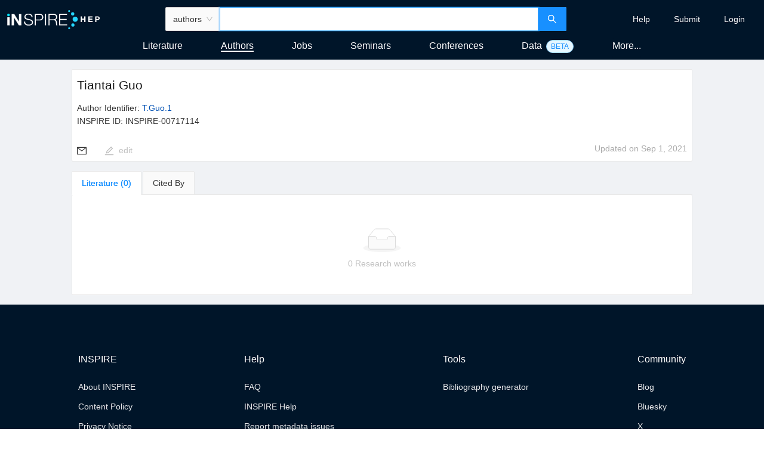

--- FILE ---
content_type: application/javascript
request_url: https://inspirehep.net/config.js
body_size: 1241
content:
(() => {
  const CONFIG = {
    REACT_APP_PIWIK_URL: '//webanalytics.web.cern.ch',
    REACT_APP_PIWIK_SITE_ID: 25,
    REACT_APP_SENTRY_DSN:
      'https://429f8591d74d40d5865b123c90973410@sentry.siscern.org/4',
    REACT_APP_SENTRY_ENVIRONMENT: 'inspire-prod',
    FIGURES_FEATURE_FLAG: true,
    DISPLAY_GUIDE_ON_START: false,
    QUERY_AI_ON_SEARCH_FEATURE_FLAG: false,
    SEARCH_FEEDBACK_CARD_FEATURE_FLAG: true,
    BACKOFFICE_LITERATURE_FEATURE_FLAG: false,
    INSPIRE_WORKFLOWS_DAGS_URL:
      'https://workflows.inspire.siscern.org/dags/',
    BACKOFFICE_URL: 'https://backoffice.inspirehep.net',
    EDITOR_SCHEMA_URL: 'https://inspirehep.net/schemas/records/authors.json',
    EDITOR_AUTHORS_SCHEMA_URL: 'https://inspirehep.net/schemas/records/authors.json',
    EDITOR_HEP_SCHEMA_URL: 'https://inspirehep.net/schemas/records/hep.json',
    EDITOR_BACKOFFICE_API_URL: 'https://backoffice.inspirehep.net/api',
    BANNERS: [
      /* {
        id: 'arxiv-incident-2025-06-23',
        message:
          'Recently updated arXiv eprints have their original dates incorrectly overwritten. We are working with arXiv to resolve this issue.',
        closable: false,
        center: true,
        type: 'warning'
      },
      {
        id: 'maintenance',
        message:
          'Due to a planned maintenance, INSPIRE might be unavailable on Wednesday January 8th between 5:00am and 11:00am UTC.',
        closable: false,
        center: true,
        type: 'warning'
      },
      {
        id: 'winter-break',
        message:
          'From 21 Dec 2023 to 06 Jan 2024 the INSPIRE team works on a reduced schedule and it will take a bit longer than usual to address your requests. Best wishes for the season!',
        closable: false,
        center: true,
        type: 'warning'
      },
      {
        id: 'user-claiming-2022-06-22',
        message:
          '<strong>New feature:</strong>You can now claim authorship of your papers <a href="https://blog.inspirehep.net/2022/06/new-tool-claim-authorship-of-your-papers/" target="_blank">Learn more</a>.'
      },
      {
        id: 'welcome-banner-april30',
        message:
          '<strong>Welcome to the new INSPIRE! <a href="https://blog.inspirehep.net/2020/03/the-next-inspire-generation-is-here" target="_blank">Learn more</a>.</strong>',
        action: {
          name: 'Take the survey',
          href: 'https://forms.gle/ZQi31GvXXHcsgXgM6'
        }
      },
      {
        id: 'remapping-collection-26-11-2020',
        message:
          'We are improving Authors collection and search will be unavailable until 14:00 CET. Thank you for your patience.',
        closable: false,
        center: true,
        pathnameRegexp: /^\/authors/,
        type: 'warning'
      },
      {
        id: 'incident-2022-05-19',
        message:
          'We are currently experiencing technical difficulties. Thank you for your patience while this is being fixed.',
        closable: false,
        center: true,
        type: 'warning'
      }*/
    ]
  };

  Object.defineProperty(window, 'CONFIG', { value: Object.freeze(CONFIG) });
})();
